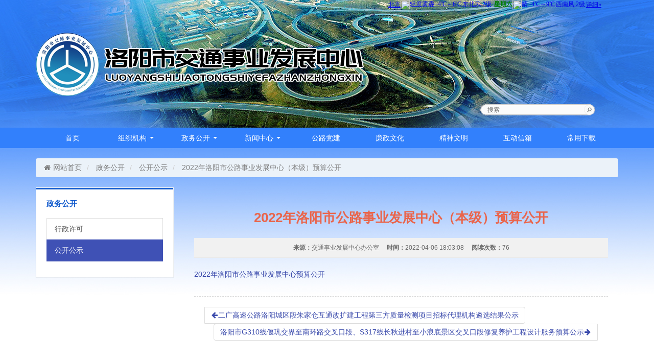

--- FILE ---
content_type: text/html; charset=UTF-8
request_url: http://www.luoyanggl.cn/2022/04/2022-nian-luo-yang-shi-gong-lu-shi-ye-fa-zhan-zhong-xin-ben/
body_size: 9431
content:
<!DOCTYPE html>
<!--[if lt IE 7]> <html class="ie6" lang="zh-CN"> <![endif]-->
<!--[if IE 7]> <html class="ie7" lang="zh-CN"> <![endif]-->
<!--[if IE 8]> <html class="ie8" lang="zh-CN"> <![endif]-->
<!--[if IE 9]> <html class="ie9" lang="zh-CN"> <![endif]-->
<!--[if (gt IE 9)|!(IE)]><!-->
<html lang="zh-CN">
<!--<![endif]-->
 <head>
<meta name="author" content="洛阳谦泰网络科技有限公司">
<meta charset="UTF-8">
<meta http-equiv="X-UA-Compatible" content="IE=edge,chrome=1">
  <!--[if (gt IE 9)|!(IE)]><!-->
<meta name="viewport" content="width=device-width, initial-scale=1, maximum-scale=1, user-scalable=no">
  <!--<![endif]-->
<!-- Set render engine for 360 browser -->
<meta name="renderer" content="webkit">
<!-- No Baidu Siteapp-->
<meta http-equiv="Cache-Control" content="no-siteapp" />
<link rel="icon" href="http://www.luoyanggl.cn/wp-content/themes/lygl/assets/images/favicon.ico" type="image/x-icon">
<link rel="shortcut icon" href="http://www.luoyanggl.cn/wp-content/themes/lygl/assets/images/favicon.ico" type="image/x-icon">
<link href="http://www.luoyanggl.cn/wp-content/themes/lygl/assets/libs/zui/dist/css/zui.min.css" rel="stylesheet">
<link href="http://www.luoyanggl.cn/wp-content/themes/lygl/assets/libs/zui/dist/css/zui-theme.min.css" rel="stylesheet">
  <!--[if lte IE 7]>
  <link rel="stylesheet" href="http://www.luoyanggl.cn/wp-content/themes/lygl/assets/css/non-responsive.css">
  <![endif]-->
<!--[if lt IE 9]>
  <script src="http://www.luoyanggl.cn/wp-content/themes/lygl/assets/libs/html5shiv/dist/html5shiv.min.js"></script>
  <script src="http://www.luoyanggl.cn/wp-content/themes/lygl/assets/libs/respond/dest/respond.min.js"></script>
 <![endif]-->
 <script type="text/javascript" src="http://www.luoyanggl.cn/wp-content/themes/lygl/assets/js/loop_pics.js"></script>
  <script>(function(html){html.className = html.className.replace(/\bno-js\b/,'js')})(document.documentElement);</script>
<title>2022年洛阳市公路事业发展中心（本级）预算公开 &#8211; 洛阳市交通事业发展中心</title>
<meta name='robots' content='max-image-preview:large' />
<link rel='dns-prefetch' href='//www.luoyanggl.cn' />
<style id='wp-img-auto-sizes-contain-inline-css' type='text/css'>
img:is([sizes=auto i],[sizes^="auto," i]){contain-intrinsic-size:3000px 1500px}
/*# sourceURL=wp-img-auto-sizes-contain-inline-css */
</style>
<style id='wp-block-library-inline-css' type='text/css'>
:root{--wp-block-synced-color:#7a00df;--wp-block-synced-color--rgb:122,0,223;--wp-bound-block-color:var(--wp-block-synced-color);--wp-editor-canvas-background:#ddd;--wp-admin-theme-color:#007cba;--wp-admin-theme-color--rgb:0,124,186;--wp-admin-theme-color-darker-10:#006ba1;--wp-admin-theme-color-darker-10--rgb:0,107,160.5;--wp-admin-theme-color-darker-20:#005a87;--wp-admin-theme-color-darker-20--rgb:0,90,135;--wp-admin-border-width-focus:2px}@media (min-resolution:192dpi){:root{--wp-admin-border-width-focus:1.5px}}.wp-element-button{cursor:pointer}:root .has-very-light-gray-background-color{background-color:#eee}:root .has-very-dark-gray-background-color{background-color:#313131}:root .has-very-light-gray-color{color:#eee}:root .has-very-dark-gray-color{color:#313131}:root .has-vivid-green-cyan-to-vivid-cyan-blue-gradient-background{background:linear-gradient(135deg,#00d084,#0693e3)}:root .has-purple-crush-gradient-background{background:linear-gradient(135deg,#34e2e4,#4721fb 50%,#ab1dfe)}:root .has-hazy-dawn-gradient-background{background:linear-gradient(135deg,#faaca8,#dad0ec)}:root .has-subdued-olive-gradient-background{background:linear-gradient(135deg,#fafae1,#67a671)}:root .has-atomic-cream-gradient-background{background:linear-gradient(135deg,#fdd79a,#004a59)}:root .has-nightshade-gradient-background{background:linear-gradient(135deg,#330968,#31cdcf)}:root .has-midnight-gradient-background{background:linear-gradient(135deg,#020381,#2874fc)}:root{--wp--preset--font-size--normal:16px;--wp--preset--font-size--huge:42px}.has-regular-font-size{font-size:1em}.has-larger-font-size{font-size:2.625em}.has-normal-font-size{font-size:var(--wp--preset--font-size--normal)}.has-huge-font-size{font-size:var(--wp--preset--font-size--huge)}.has-text-align-center{text-align:center}.has-text-align-left{text-align:left}.has-text-align-right{text-align:right}.has-fit-text{white-space:nowrap!important}#end-resizable-editor-section{display:none}.aligncenter{clear:both}.items-justified-left{justify-content:flex-start}.items-justified-center{justify-content:center}.items-justified-right{justify-content:flex-end}.items-justified-space-between{justify-content:space-between}.screen-reader-text{border:0;clip-path:inset(50%);height:1px;margin:-1px;overflow:hidden;padding:0;position:absolute;width:1px;word-wrap:normal!important}.screen-reader-text:focus{background-color:#ddd;clip-path:none;color:#444;display:block;font-size:1em;height:auto;left:5px;line-height:normal;padding:15px 23px 14px;text-decoration:none;top:5px;width:auto;z-index:100000}html :where(.has-border-color){border-style:solid}html :where([style*=border-top-color]){border-top-style:solid}html :where([style*=border-right-color]){border-right-style:solid}html :where([style*=border-bottom-color]){border-bottom-style:solid}html :where([style*=border-left-color]){border-left-style:solid}html :where([style*=border-width]){border-style:solid}html :where([style*=border-top-width]){border-top-style:solid}html :where([style*=border-right-width]){border-right-style:solid}html :where([style*=border-bottom-width]){border-bottom-style:solid}html :where([style*=border-left-width]){border-left-style:solid}html :where(img[class*=wp-image-]){height:auto;max-width:100%}:where(figure){margin:0 0 1em}html :where(.is-position-sticky){--wp-admin--admin-bar--position-offset:var(--wp-admin--admin-bar--height,0px)}@media screen and (max-width:600px){html :where(.is-position-sticky){--wp-admin--admin-bar--position-offset:0px}}

/*# sourceURL=wp-block-library-inline-css */
</style><style id='global-styles-inline-css' type='text/css'>
:root{--wp--preset--aspect-ratio--square: 1;--wp--preset--aspect-ratio--4-3: 4/3;--wp--preset--aspect-ratio--3-4: 3/4;--wp--preset--aspect-ratio--3-2: 3/2;--wp--preset--aspect-ratio--2-3: 2/3;--wp--preset--aspect-ratio--16-9: 16/9;--wp--preset--aspect-ratio--9-16: 9/16;--wp--preset--color--black: #000000;--wp--preset--color--cyan-bluish-gray: #abb8c3;--wp--preset--color--white: #ffffff;--wp--preset--color--pale-pink: #f78da7;--wp--preset--color--vivid-red: #cf2e2e;--wp--preset--color--luminous-vivid-orange: #ff6900;--wp--preset--color--luminous-vivid-amber: #fcb900;--wp--preset--color--light-green-cyan: #7bdcb5;--wp--preset--color--vivid-green-cyan: #00d084;--wp--preset--color--pale-cyan-blue: #8ed1fc;--wp--preset--color--vivid-cyan-blue: #0693e3;--wp--preset--color--vivid-purple: #9b51e0;--wp--preset--gradient--vivid-cyan-blue-to-vivid-purple: linear-gradient(135deg,rgb(6,147,227) 0%,rgb(155,81,224) 100%);--wp--preset--gradient--light-green-cyan-to-vivid-green-cyan: linear-gradient(135deg,rgb(122,220,180) 0%,rgb(0,208,130) 100%);--wp--preset--gradient--luminous-vivid-amber-to-luminous-vivid-orange: linear-gradient(135deg,rgb(252,185,0) 0%,rgb(255,105,0) 100%);--wp--preset--gradient--luminous-vivid-orange-to-vivid-red: linear-gradient(135deg,rgb(255,105,0) 0%,rgb(207,46,46) 100%);--wp--preset--gradient--very-light-gray-to-cyan-bluish-gray: linear-gradient(135deg,rgb(238,238,238) 0%,rgb(169,184,195) 100%);--wp--preset--gradient--cool-to-warm-spectrum: linear-gradient(135deg,rgb(74,234,220) 0%,rgb(151,120,209) 20%,rgb(207,42,186) 40%,rgb(238,44,130) 60%,rgb(251,105,98) 80%,rgb(254,248,76) 100%);--wp--preset--gradient--blush-light-purple: linear-gradient(135deg,rgb(255,206,236) 0%,rgb(152,150,240) 100%);--wp--preset--gradient--blush-bordeaux: linear-gradient(135deg,rgb(254,205,165) 0%,rgb(254,45,45) 50%,rgb(107,0,62) 100%);--wp--preset--gradient--luminous-dusk: linear-gradient(135deg,rgb(255,203,112) 0%,rgb(199,81,192) 50%,rgb(65,88,208) 100%);--wp--preset--gradient--pale-ocean: linear-gradient(135deg,rgb(255,245,203) 0%,rgb(182,227,212) 50%,rgb(51,167,181) 100%);--wp--preset--gradient--electric-grass: linear-gradient(135deg,rgb(202,248,128) 0%,rgb(113,206,126) 100%);--wp--preset--gradient--midnight: linear-gradient(135deg,rgb(2,3,129) 0%,rgb(40,116,252) 100%);--wp--preset--font-size--small: 13px;--wp--preset--font-size--medium: 20px;--wp--preset--font-size--large: 36px;--wp--preset--font-size--x-large: 42px;--wp--preset--spacing--20: 0.44rem;--wp--preset--spacing--30: 0.67rem;--wp--preset--spacing--40: 1rem;--wp--preset--spacing--50: 1.5rem;--wp--preset--spacing--60: 2.25rem;--wp--preset--spacing--70: 3.38rem;--wp--preset--spacing--80: 5.06rem;--wp--preset--shadow--natural: 6px 6px 9px rgba(0, 0, 0, 0.2);--wp--preset--shadow--deep: 12px 12px 50px rgba(0, 0, 0, 0.4);--wp--preset--shadow--sharp: 6px 6px 0px rgba(0, 0, 0, 0.2);--wp--preset--shadow--outlined: 6px 6px 0px -3px rgb(255, 255, 255), 6px 6px rgb(0, 0, 0);--wp--preset--shadow--crisp: 6px 6px 0px rgb(0, 0, 0);}:where(.is-layout-flex){gap: 0.5em;}:where(.is-layout-grid){gap: 0.5em;}body .is-layout-flex{display: flex;}.is-layout-flex{flex-wrap: wrap;align-items: center;}.is-layout-flex > :is(*, div){margin: 0;}body .is-layout-grid{display: grid;}.is-layout-grid > :is(*, div){margin: 0;}:where(.wp-block-columns.is-layout-flex){gap: 2em;}:where(.wp-block-columns.is-layout-grid){gap: 2em;}:where(.wp-block-post-template.is-layout-flex){gap: 1.25em;}:where(.wp-block-post-template.is-layout-grid){gap: 1.25em;}.has-black-color{color: var(--wp--preset--color--black) !important;}.has-cyan-bluish-gray-color{color: var(--wp--preset--color--cyan-bluish-gray) !important;}.has-white-color{color: var(--wp--preset--color--white) !important;}.has-pale-pink-color{color: var(--wp--preset--color--pale-pink) !important;}.has-vivid-red-color{color: var(--wp--preset--color--vivid-red) !important;}.has-luminous-vivid-orange-color{color: var(--wp--preset--color--luminous-vivid-orange) !important;}.has-luminous-vivid-amber-color{color: var(--wp--preset--color--luminous-vivid-amber) !important;}.has-light-green-cyan-color{color: var(--wp--preset--color--light-green-cyan) !important;}.has-vivid-green-cyan-color{color: var(--wp--preset--color--vivid-green-cyan) !important;}.has-pale-cyan-blue-color{color: var(--wp--preset--color--pale-cyan-blue) !important;}.has-vivid-cyan-blue-color{color: var(--wp--preset--color--vivid-cyan-blue) !important;}.has-vivid-purple-color{color: var(--wp--preset--color--vivid-purple) !important;}.has-black-background-color{background-color: var(--wp--preset--color--black) !important;}.has-cyan-bluish-gray-background-color{background-color: var(--wp--preset--color--cyan-bluish-gray) !important;}.has-white-background-color{background-color: var(--wp--preset--color--white) !important;}.has-pale-pink-background-color{background-color: var(--wp--preset--color--pale-pink) !important;}.has-vivid-red-background-color{background-color: var(--wp--preset--color--vivid-red) !important;}.has-luminous-vivid-orange-background-color{background-color: var(--wp--preset--color--luminous-vivid-orange) !important;}.has-luminous-vivid-amber-background-color{background-color: var(--wp--preset--color--luminous-vivid-amber) !important;}.has-light-green-cyan-background-color{background-color: var(--wp--preset--color--light-green-cyan) !important;}.has-vivid-green-cyan-background-color{background-color: var(--wp--preset--color--vivid-green-cyan) !important;}.has-pale-cyan-blue-background-color{background-color: var(--wp--preset--color--pale-cyan-blue) !important;}.has-vivid-cyan-blue-background-color{background-color: var(--wp--preset--color--vivid-cyan-blue) !important;}.has-vivid-purple-background-color{background-color: var(--wp--preset--color--vivid-purple) !important;}.has-black-border-color{border-color: var(--wp--preset--color--black) !important;}.has-cyan-bluish-gray-border-color{border-color: var(--wp--preset--color--cyan-bluish-gray) !important;}.has-white-border-color{border-color: var(--wp--preset--color--white) !important;}.has-pale-pink-border-color{border-color: var(--wp--preset--color--pale-pink) !important;}.has-vivid-red-border-color{border-color: var(--wp--preset--color--vivid-red) !important;}.has-luminous-vivid-orange-border-color{border-color: var(--wp--preset--color--luminous-vivid-orange) !important;}.has-luminous-vivid-amber-border-color{border-color: var(--wp--preset--color--luminous-vivid-amber) !important;}.has-light-green-cyan-border-color{border-color: var(--wp--preset--color--light-green-cyan) !important;}.has-vivid-green-cyan-border-color{border-color: var(--wp--preset--color--vivid-green-cyan) !important;}.has-pale-cyan-blue-border-color{border-color: var(--wp--preset--color--pale-cyan-blue) !important;}.has-vivid-cyan-blue-border-color{border-color: var(--wp--preset--color--vivid-cyan-blue) !important;}.has-vivid-purple-border-color{border-color: var(--wp--preset--color--vivid-purple) !important;}.has-vivid-cyan-blue-to-vivid-purple-gradient-background{background: var(--wp--preset--gradient--vivid-cyan-blue-to-vivid-purple) !important;}.has-light-green-cyan-to-vivid-green-cyan-gradient-background{background: var(--wp--preset--gradient--light-green-cyan-to-vivid-green-cyan) !important;}.has-luminous-vivid-amber-to-luminous-vivid-orange-gradient-background{background: var(--wp--preset--gradient--luminous-vivid-amber-to-luminous-vivid-orange) !important;}.has-luminous-vivid-orange-to-vivid-red-gradient-background{background: var(--wp--preset--gradient--luminous-vivid-orange-to-vivid-red) !important;}.has-very-light-gray-to-cyan-bluish-gray-gradient-background{background: var(--wp--preset--gradient--very-light-gray-to-cyan-bluish-gray) !important;}.has-cool-to-warm-spectrum-gradient-background{background: var(--wp--preset--gradient--cool-to-warm-spectrum) !important;}.has-blush-light-purple-gradient-background{background: var(--wp--preset--gradient--blush-light-purple) !important;}.has-blush-bordeaux-gradient-background{background: var(--wp--preset--gradient--blush-bordeaux) !important;}.has-luminous-dusk-gradient-background{background: var(--wp--preset--gradient--luminous-dusk) !important;}.has-pale-ocean-gradient-background{background: var(--wp--preset--gradient--pale-ocean) !important;}.has-electric-grass-gradient-background{background: var(--wp--preset--gradient--electric-grass) !important;}.has-midnight-gradient-background{background: var(--wp--preset--gradient--midnight) !important;}.has-small-font-size{font-size: var(--wp--preset--font-size--small) !important;}.has-medium-font-size{font-size: var(--wp--preset--font-size--medium) !important;}.has-large-font-size{font-size: var(--wp--preset--font-size--large) !important;}.has-x-large-font-size{font-size: var(--wp--preset--font-size--x-large) !important;}
/*# sourceURL=global-styles-inline-css */
</style>

<style id='classic-theme-styles-inline-css' type='text/css'>
/*! This file is auto-generated */
.wp-block-button__link{color:#fff;background-color:#32373c;border-radius:9999px;box-shadow:none;text-decoration:none;padding:calc(.667em + 2px) calc(1.333em + 2px);font-size:1.125em}.wp-block-file__button{background:#32373c;color:#fff;text-decoration:none}
/*# sourceURL=/wp-includes/css/classic-themes.min.css */
</style>
<link rel='stylesheet' id='contact-form-7-css' href='http://www.luoyanggl.cn/wp-content/plugins/contact-form-7/includes/css/styles.css?ver=6.1.4' type='text/css' media='all' />
<link rel='stylesheet' id='qiantaiwordpress-style-css' href='http://www.luoyanggl.cn/wp-content/themes/lygl/style.css?ver=6.9' type='text/css' media='all' />
<script type="text/javascript" src="http://www.luoyanggl.cn/wp-includes/js/jquery/jquery.min.js?ver=3.7.1" id="jquery-core-js"></script>
<script type="text/javascript" src="http://www.luoyanggl.cn/wp-includes/js/jquery/jquery-migrate.min.js?ver=3.4.1" id="jquery-migrate-js"></script>
<link rel="canonical" href="http://www.luoyanggl.cn/2022/04/2022-nian-luo-yang-shi-gong-lu-shi-ye-fa-zhan-zhong-xin-ben/" />
<!-- Analytics by WP Statistics - https://wp-statistics.com -->
<style type="text/css">.recentcomments a{display:inline !important;padding:0 !important;margin:0 !important;}</style> </head>
 <body class="wp-singular post-template-default single single-post postid-15050 single-format-standard wp-theme-lygl has-header-image has-sidebar colors-light">
 <div class="head-topbar">
    <div class="container">
      <div class="pull-right hidden-xs">
          <iframe width="450" scrolling="no" height="18" frameborder="0" allowtransparency="true" src="http://i.tianqi.com/index.php?c=code&id=1&icon=1&wind=1&num=2&site=12"></iframe>
      </div>
    </div>
</div>

 <header class="header_top">
  <div class="container">
    <div class="row">
      <div class="col-md-9">
        <img src="http://www.luoyanggl.cn/wp-content/themes/lygl/assets/images/head_logo_01.png" class="img-responsive"/>
      </div>
      <div class="col-md-3">
        <div class="search_input">
          <div class="search_fl"></div>
          <form role="search" method="get" class="search-form" action="http://www.luoyanggl.cn/">
            <input type="search" name="s" placeholder="搜索" class="text search_mi">
            <input type="submit" value=""  class="image search_fr">
          </form>
        </div>
      </div>
    </div>
  </div>
 </header>
 <nav class="navbar navbar-default navbar-blue">
     <div class="container">
      <div class="navbar-header">
       <button class="navbar-toggle collapsed" type="button" data-toggle="collapse" data-target="#navbar" aria-expanded="false" aria-controls="navbar">
         <span class="sr-only">Toggle navigation</span>
         <span class="icon-bar"></span>
         <span class="icon-bar"></span>
         <span class="icon-bar"></span>
       </button>
     </div>
     <div id="navbar" class="navbar-collapse collapse"><ul id="menu-mainmenu" class="nav navbar-nav nav-justified"><li itemscope="itemscope" itemtype="https://www.schema.org/SiteNavigationElement" id="menu-item-17" class="menu-item menu-item-type-custom menu-item-object-custom menu-item-home menu-item-17"><a title="首页" href="http://www.luoyanggl.cn">首页</a></li>
<li itemscope="itemscope" itemtype="https://www.schema.org/SiteNavigationElement" id="menu-item-117" class="menu-item menu-item-type-post_type menu-item-object-page menu-item-has-children menu-item-117 dropdown"><a title="组织机构" href="#" data-toggle="dropdown" class="dropdown-toggle" aria-haspopup="true" aria-expanded="false">组织机构 <span class="caret"></span></a>
<ul role="menu" class=" dropdown-menu" >
	<li itemscope="itemscope" itemtype="https://www.schema.org/SiteNavigationElement" id="menu-item-118" class="menu-item menu-item-type-post_type menu-item-object-page menu-item-118"><a title="机构职能" href="http://www.luoyanggl.cn/jigouzhineng/">机构职能</a></li>
	<li itemscope="itemscope" itemtype="https://www.schema.org/SiteNavigationElement" id="menu-item-2631" class="menu-item menu-item-type-taxonomy menu-item-object-category menu-item-2631"><a title="领导分工" href="http://www.luoyanggl.cn/category/ling-dao-fen-gong/">领导分工</a></li>
	<li itemscope="itemscope" itemtype="https://www.schema.org/SiteNavigationElement" id="menu-item-121" class="menu-item menu-item-type-post_type menu-item-object-page menu-item-121"><a title="组织机构" href="http://www.luoyanggl.cn/zuzhijigou/">组织机构</a></li>
</ul>
</li>
<li itemscope="itemscope" itemtype="https://www.schema.org/SiteNavigationElement" id="menu-item-19" class="menu-item menu-item-type-taxonomy menu-item-object-category current-post-ancestor menu-item-has-children menu-item-19 dropdown"><a title="政务公开" href="#" data-toggle="dropdown" class="dropdown-toggle" aria-haspopup="true" aria-expanded="false">政务公开 <span class="caret"></span></a>
<ul role="menu" class=" dropdown-menu" >
	<li itemscope="itemscope" itemtype="https://www.schema.org/SiteNavigationElement" id="menu-item-123" class="menu-item menu-item-type-post_type menu-item-object-page menu-item-123"><a title="公路概况" href="http://www.luoyanggl.cn/gonglugaikuang/">公路概况</a></li>
	<li itemscope="itemscope" itemtype="https://www.schema.org/SiteNavigationElement" id="menu-item-122" class="menu-item menu-item-type-post_type menu-item-object-page menu-item-122"><a title="办事指南" href="http://www.luoyanggl.cn/banshizhinan/">办事指南</a></li>
	<li itemscope="itemscope" itemtype="https://www.schema.org/SiteNavigationElement" id="menu-item-25" class="menu-item menu-item-type-taxonomy menu-item-object-category current-post-ancestor current-menu-parent current-post-parent menu-item-25"><a title="公开公示" href="http://www.luoyanggl.cn/category/zhengwugongkai/gongkaigongshi/">公开公示</a></li>
</ul>
</li>
<li itemscope="itemscope" itemtype="https://www.schema.org/SiteNavigationElement" id="menu-item-20" class="menu-item menu-item-type-taxonomy menu-item-object-category menu-item-has-children menu-item-20 dropdown"><a title="新闻中心" href="#" data-toggle="dropdown" class="dropdown-toggle" aria-haspopup="true" aria-expanded="false">新闻中心 <span class="caret"></span></a>
<ul role="menu" class=" dropdown-menu" >
	<li itemscope="itemscope" itemtype="https://www.schema.org/SiteNavigationElement" id="menu-item-34" class="menu-item menu-item-type-taxonomy menu-item-object-category menu-item-34"><a title="综合要闻" href="http://www.luoyanggl.cn/category/xinwenzhongxin/zongheyaowen/">综合要闻</a></li>
	<li itemscope="itemscope" itemtype="https://www.schema.org/SiteNavigationElement" id="menu-item-32" class="menu-item menu-item-type-taxonomy menu-item-object-category menu-item-32"><a title="公路养护" href="http://www.luoyanggl.cn/category/xinwenzhongxin/gongluyanghu/">公路养护</a></li>
	<li itemscope="itemscope" itemtype="https://www.schema.org/SiteNavigationElement" id="menu-item-33" class="menu-item menu-item-type-taxonomy menu-item-object-category menu-item-33"><a title="工程建设" href="http://www.luoyanggl.cn/category/xinwenzhongxin/gongchengjianshe/">工程建设</a></li>
	<li itemscope="itemscope" itemtype="https://www.schema.org/SiteNavigationElement" id="menu-item-35" class="menu-item menu-item-type-taxonomy menu-item-object-category menu-item-35"><a title="路产管理" href="http://www.luoyanggl.cn/category/xinwenzhongxin/luchanguanli/">路产管理</a></li>
	<li itemscope="itemscope" itemtype="https://www.schema.org/SiteNavigationElement" id="menu-item-36" class="menu-item menu-item-type-taxonomy menu-item-object-category menu-item-36"><a title="农村公路" href="http://www.luoyanggl.cn/category/xinwenzhongxin/nong-cun-gong-lu/">农村公路</a></li>
</ul>
</li>
<li itemscope="itemscope" itemtype="https://www.schema.org/SiteNavigationElement" id="menu-item-211" class="menu-item menu-item-type-taxonomy menu-item-object-category menu-item-211"><a title="公路党建" href="http://www.luoyanggl.cn/category/gongludangjian/">公路党建</a></li>
<li itemscope="itemscope" itemtype="https://www.schema.org/SiteNavigationElement" id="menu-item-21" class="menu-item menu-item-type-taxonomy menu-item-object-category menu-item-21"><a title="廉政文化" href="http://www.luoyanggl.cn/category/lianzhengwenhua/">廉政文化</a></li>
<li itemscope="itemscope" itemtype="https://www.schema.org/SiteNavigationElement" id="menu-item-22" class="menu-item menu-item-type-taxonomy menu-item-object-category menu-item-22"><a title="精神文明" href="http://www.luoyanggl.cn/category/jingshenwenming/">精神文明</a></li>
<li itemscope="itemscope" itemtype="https://www.schema.org/SiteNavigationElement" id="menu-item-2590" class="menu-item menu-item-type-post_type menu-item-object-page menu-item-2590"><a title="互动信箱" href="http://www.luoyanggl.cn/hu-dong-xin-xiang/">互动信箱</a></li>
<li itemscope="itemscope" itemtype="https://www.schema.org/SiteNavigationElement" id="menu-item-5844" class="menu-item menu-item-type-taxonomy menu-item-object-category menu-item-5844"><a title="常用下载" href="http://www.luoyanggl.cn/category/chang-yong-xia-zai/">常用下载</a></li>
</ul></div>   </div>
 </nav><div class="container">
  <div class="row">
    <div class="col-md-12">
     <ol class="breadcrumb"><li><a href="http://www.luoyanggl.cn"><i class="icon icon-home"></i>网站首页</a></li><li><a href="http://www.luoyanggl.cn/category/zhengwugongkai/">政务公开</a>  <li><a href="http://www.luoyanggl.cn/category/zhengwugongkai/gongkaigongshi/">公开公示</a>  <li class="active">2022年洛阳市公路事业发展中心（本级）预算公开</li></ol>    </div>
  </div>
</div>
<div class="container">
  <div class="row">
  <div class="col-md-3">
          <div class="panel panel-primary panel-border">
        <div class="panel-heading clearfix">
          <h3 class="panel-title pull-left">
			  政务公开			</h3>
        </div>
        <div class="panel-body">
			        	<div class="list-group">
				<a href="http://www.luoyanggl.cn/category/zhengwugongkai/xingzhengxuke/" class="list-group-item ">行政许可</a><a href="http://www.luoyanggl.cn/category/zhengwugongkai/gongkaigongshi/" class="list-group-item active">公开公示</a>          </div>
				        </div>
      </div>
      </div>    <div class="col-md-9">
<article id="post-15050" class="article post-15050 post type-post status-publish format-standard hentry category-gongkaigongshi">
    <header>
    <h1 class="text-center">2022年洛阳市公路事业发展中心（本级）预算公开</h1>
    <dl class="dl-inline text-center">
      <dt>来源：</dt><dd>交通事业发展中心办公室</dd>
      <dt>时间：</dt><dd>2022-04-06 18:03:08</dd>
      <dt>阅读次数：</dt><dd>76</dd>
    </dl>
  </header>
      <section class="content">
 <p><a href="http://www.luoyanggl.cn/wp-content/uploads/2022/04/2022-nian-luo-yang-shi-gong-lu-shi-ye-fa-zhan-zhong-xin-yu.pdf">2022年洛阳市公路事业发展中心预算公开</a></p>
  </section>
    <footer>
  <ul class="pager pager-justify">
        <li class="previous"><a href="http://www.luoyanggl.cn/2022/03/er-guang-gao-su-gong-lu-luo-yang-cheng-qu-duan-zhu-jia-cang-45/"><i class="icon icon-arrow-left"></i>二广高速公路洛阳城区段朱家仓互通改扩建工程第三方质量检测项目招标代理机构遴选结果公示</a></li>
            <li class="next"><a href="http://www.luoyanggl.cn/2022/04/luo-yang-shi-g310-xian-yan-gong-jiao-jie-zhi-nan-huan-lu/">洛阳市G310线偃巩交界至南环路交叉口段、S317线长秋进村至小浪底景区交叉口段修复养护工程设计服务预算公示<i class="icon icon-arrow-right"></i></a></li>
    </ul>
  </footer>
</article>  </div>
      </div>
  </div>
 <!--底部-->
<footer>
  <div class="container">
    <div class="row">
      <div class="col-sm-2 col-sm-offset-3">
        <div class="pull-right">
          <script type="text/javascript">document.write(unescape("%3Cspan id='_ideConac' %3E%3C/span%3E%3Cscript src='https://dcs.conac.cn/js/17/253/0000/61072632/CA172530000610726320001.js' type='text/javascript'%3E%3C/script%3E"));</script>
        </div>        
        <!-- <a href="http://bszs.conac.cn/sitename?method=show&id=121B63299CD91286E053022819AC994E"><img src="//dcs.conac.cn/image/blue.png" class="pull-right"></a> -->
      </div>
      <div class="col-sm-4 text-center">
        <p class="text-left">地址：河南省洛阳市涧西区南昌路56号<br>电话：0379-63251283<br>邮箱：lysgljbgs@163.com</p>
      </div>
  </div>
  <div class="clearfix"></div>
  <div class="row">
    <div class="col-md-12">
      <p class="text-center">版权所有 © 洛阳市交通事业发展中心 Copyright © 2023 www.luoyanggl.cn All Rights Reserved.<br><a href="https://beian.miit.gov.cn/" target="_blank" rel="nofollow" title="工业和信息化部ICP/IP地址/域名信息备案管理系统">豫ICP备17008691号-1</a>&nbsp;&nbsp;&nbsp;&nbsp;<a href="https://beian.miit.gov.cn/" target="_blank" rel="nofollow" title="工业和信息化部ICP/IP地址/域名信息备案管理系统">豫ICP备17008691号-2</a>&nbsp;&nbsp;&nbsp;&nbsp;<a href="https://beian.miit.gov.cn/" target="_blank" rel="nofollow" title="工业和信息化部ICP/IP地址/域名信息备案管理系统">豫ICP备17008691号-3</a>&nbsp;&nbsp;&nbsp;&nbsp;<img src="http://www.luoyanggl.cn/wp-content/themes/lygl/assets/images/beian_icon.png" class="gcp_img"/><a href="http://www.beian.gov.cn/portal/registerSystemInfo?recordcode=41030302000127" rel="nofollow" title="全国公安机关互联网安全管理服务平台" class="gcp_num" target="_blank">豫公网安备 41030302000127号</a>
</p>
    </div>
  </div>
</div>
</footer>
  <script src="http://www.luoyanggl.cn/wp-content/themes/lygl/assets/libs/jquery/dist/jquery.min.js"></script>
  <script src="http://www.luoyanggl.cn/wp-content/themes/lygl/assets/libs/zui/dist/js/zui.min.js"></script>
<script>
var _hmt = _hmt || [];
(function() {
  var hm = document.createElement("script");
  hm.src = "https://hm.baidu.com/hm.js?a9e035cc51759242564d713ca186c7c2";
  var s = document.getElementsByTagName("script")[0]; 
  s.parentNode.insertBefore(hm, s);
})();
</script>

<script type="speculationrules">
{"prefetch":[{"source":"document","where":{"and":[{"href_matches":"/*"},{"not":{"href_matches":["/wp-*.php","/wp-admin/*","/wp-content/uploads/*","/wp-content/*","/wp-content/plugins/*","/wp-content/themes/lygl/*","/*\\?(.+)"]}},{"not":{"selector_matches":"a[rel~=\"nofollow\"]"}},{"not":{"selector_matches":".no-prefetch, .no-prefetch a"}}]},"eagerness":"conservative"}]}
</script>
<script type="text/javascript" src="http://www.luoyanggl.cn/wp-includes/js/dist/hooks.min.js?ver=dd5603f07f9220ed27f1" id="wp-hooks-js"></script>
<script type="text/javascript" src="http://www.luoyanggl.cn/wp-includes/js/dist/i18n.min.js?ver=c26c3dc7bed366793375" id="wp-i18n-js"></script>
<script type="text/javascript" id="wp-i18n-js-after">
/* <![CDATA[ */
wp.i18n.setLocaleData( { 'text direction\u0004ltr': [ 'ltr' ] } );
//# sourceURL=wp-i18n-js-after
/* ]]> */
</script>
<script type="text/javascript" src="http://www.luoyanggl.cn/wp-content/plugins/contact-form-7/includes/swv/js/index.js?ver=6.1.4" id="swv-js"></script>
<script type="text/javascript" id="contact-form-7-js-translations">
/* <![CDATA[ */
( function( domain, translations ) {
	var localeData = translations.locale_data[ domain ] || translations.locale_data.messages;
	localeData[""].domain = domain;
	wp.i18n.setLocaleData( localeData, domain );
} )( "contact-form-7", {"translation-revision-date":"2024-12-09 02:48:04+0000","generator":"GlotPress\/4.0.1","domain":"messages","locale_data":{"messages":{"":{"domain":"messages","plural-forms":"nplurals=1; plural=0;","lang":"zh_CN"},"Error:":["\u62a5\u9519\uff1a"]}},"comment":{"reference":"includes\/js\/index.js"}} );
//# sourceURL=contact-form-7-js-translations
/* ]]> */
</script>
<script type="text/javascript" id="contact-form-7-js-before">
/* <![CDATA[ */
var wpcf7 = {
    "api": {
        "root": "http:\/\/www.luoyanggl.cn\/wp-json\/",
        "namespace": "contact-form-7\/v1"
    }
};
//# sourceURL=contact-form-7-js-before
/* ]]> */
</script>
<script type="text/javascript" src="http://www.luoyanggl.cn/wp-content/plugins/contact-form-7/includes/js/index.js?ver=6.1.4" id="contact-form-7-js"></script>
<script type="text/javascript" id="qiantaiwordpress-skip-link-focus-fix-js-extra">
/* <![CDATA[ */
var qiantaiwordpressScreenReaderText = {"quote":"\u003Csvg class=\"icon icon-quote-right\" aria-hidden=\"true\" role=\"img\"\u003E \u003Cuse href=\"#icon-quote-right\" xlink:href=\"#icon-quote-right\"\u003E\u003C/use\u003E \u003C/svg\u003E","expand":"Expand child menu","collapse":"Collapse child menu","icon":"\u003Csvg class=\"icon icon-angle-down\" aria-hidden=\"true\" role=\"img\"\u003E \u003Cuse href=\"#icon-angle-down\" xlink:href=\"#icon-angle-down\"\u003E\u003C/use\u003E \u003Cspan class=\"svg-fallback icon-angle-down\"\u003E\u003C/span\u003E\u003C/svg\u003E"};
//# sourceURL=qiantaiwordpress-skip-link-focus-fix-js-extra
/* ]]> */
</script>
<script type="text/javascript" src="http://www.luoyanggl.cn/wp-content/themes/lygl/assets/js/skip-link-focus-fix.js?ver=1.0" id="qiantaiwordpress-skip-link-focus-fix-js"></script>
<script type="text/javascript" src="http://www.luoyanggl.cn/wp-content/themes/lygl/assets/js/navigation.js?ver=1.0" id="qiantaiwordpress-navigation-js"></script>
<script type="text/javascript" src="http://www.luoyanggl.cn/wp-content/themes/lygl/assets/js/global.js?ver=1.0" id="qiantaiwordpress-global-js"></script>
<script type="text/javascript" src="http://www.luoyanggl.cn/wp-content/themes/lygl/assets/js/jquery.scrollTo.js?ver=2.1.2" id="jquery-scrollto-js"></script>
<script type="text/javascript" id="wp-statistics-tracker-js-extra">
/* <![CDATA[ */
var WP_Statistics_Tracker_Object = {"requestUrl":"http://www.luoyanggl.cn/wp-json/wp-statistics/v2","ajaxUrl":"http://www.luoyanggl.cn/wp-admin/admin-ajax.php","hitParams":{"wp_statistics_hit":1,"source_type":"post","source_id":15050,"search_query":"","signature":"f05f77ddc3eb54b4afde74c610d6e068","endpoint":"hit"},"option":{"dntEnabled":"","bypassAdBlockers":"","consentIntegration":{"name":null,"status":[]},"isPreview":false,"userOnline":false,"trackAnonymously":false,"isWpConsentApiActive":false,"consentLevel":"functional"},"isLegacyEventLoaded":"","customEventAjaxUrl":"http://www.luoyanggl.cn/wp-admin/admin-ajax.php?action=wp_statistics_custom_event&nonce=6c9a92d8a5","onlineParams":{"wp_statistics_hit":1,"source_type":"post","source_id":15050,"search_query":"","signature":"f05f77ddc3eb54b4afde74c610d6e068","action":"wp_statistics_online_check"},"jsCheckTime":"60000"};
//# sourceURL=wp-statistics-tracker-js-extra
/* ]]> */
</script>
<script type="text/javascript" src="http://www.luoyanggl.cn/wp-content/plugins/wp-statistics/assets/js/tracker.js?ver=14.16" id="wp-statistics-tracker-js"></script>
 </body>
</html><!--
Performance optimized by Redis Object Cache. Learn more: https://wprediscache.com

使用 PhpRedis (v6.1.0) 从 Redis 检索了 1169 个对象 (151 KB)。
-->
